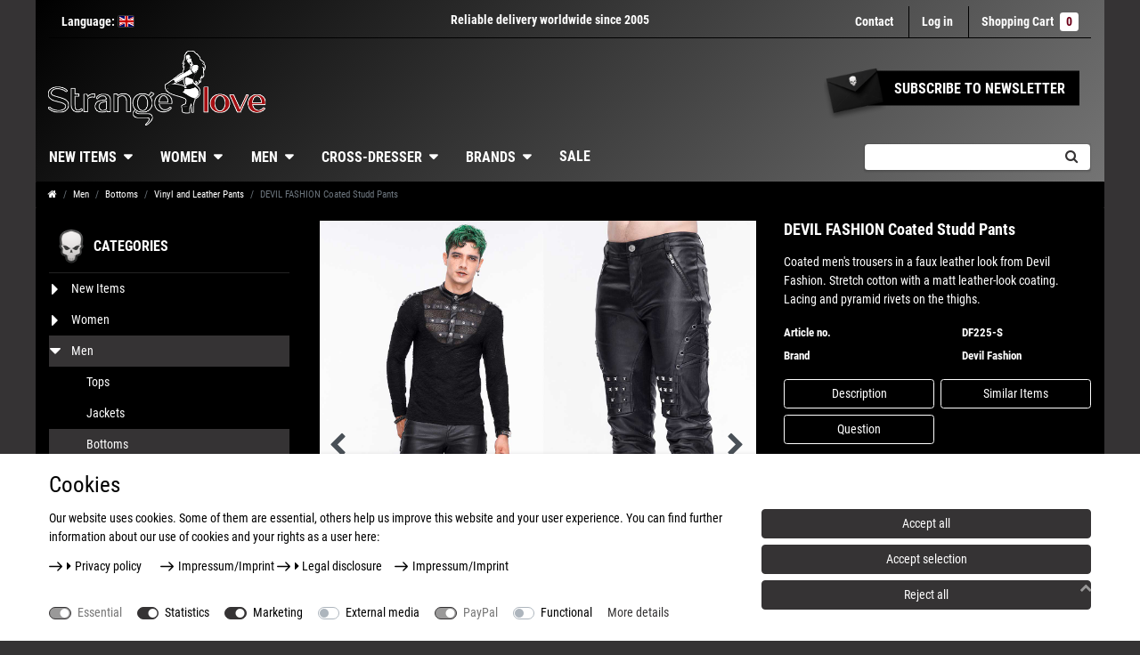

--- FILE ---
content_type: text/html; charset=UTF-8
request_url: https://www.strangelove.de/rest/io/item/last_seen/?templateType=item
body_size: 2586
content:
{"events":[],"data":{"lastSeenItems":{"total":1,"documents":[{"data":{"images":{"all":[{"names":[],"urlMiddle":"https:\/\/cdn02.plentymarkets.com\/ylx159dj5f0p\/item\/images\/3324\/middle\/PT225-devil-fashion-faux-leather-pants-0.jpg","position":0,"path":"S3:3324:PT225-devil-fashion-faux-leather-pants-0.jpg","urlPreview":"https:\/\/cdn02.plentymarkets.com\/ylx159dj5f0p\/item\/images\/3324\/preview\/PT225-devil-fashion-faux-leather-pants-0.jpg","cleanImageName":"PT225-devil-fashion-faux-leather-pants-0.jpg"},{"urlPreview":"https:\/\/cdn02.plentymarkets.com\/ylx159dj5f0p\/item\/images\/3324\/preview\/PT225-devil-fashion-faux-leather-pants-0s.jpg","names":[],"urlMiddle":"https:\/\/cdn02.plentymarkets.com\/ylx159dj5f0p\/item\/images\/3324\/middle\/PT225-devil-fashion-faux-leather-pants-0s.jpg","path":"S3:3324:PT225-devil-fashion-faux-leather-pants-0s.jpg","position":1,"cleanImageName":"PT225-devil-fashion-faux-leather-pants-0s.jpg"},{"urlPreview":"https:\/\/cdn02.plentymarkets.com\/ylx159dj5f0p\/item\/images\/3324\/preview\/PT225-devil-fashion-faux-leather-pants-1.jpg","names":[],"path":"S3:3324:PT225-devil-fashion-faux-leather-pants-1.jpg","position":2,"urlMiddle":"https:\/\/cdn02.plentymarkets.com\/ylx159dj5f0p\/item\/images\/3324\/middle\/PT225-devil-fashion-faux-leather-pants-1.jpg","cleanImageName":"PT225-devil-fashion-faux-leather-pants-1.jpg"},{"urlMiddle":"https:\/\/cdn02.plentymarkets.com\/ylx159dj5f0p\/item\/images\/3324\/middle\/PT225-devil-fashion-faux-leather-pants-2.jpg","names":[],"position":3,"path":"S3:3324:PT225-devil-fashion-faux-leather-pants-2.jpg","urlPreview":"https:\/\/cdn02.plentymarkets.com\/ylx159dj5f0p\/item\/images\/3324\/preview\/PT225-devil-fashion-faux-leather-pants-2.jpg","cleanImageName":"PT225-devil-fashion-faux-leather-pants-2.jpg"},{"names":[],"urlMiddle":"https:\/\/cdn02.plentymarkets.com\/ylx159dj5f0p\/item\/images\/3324\/middle\/PT225-devil-fashion-faux-leather-pants-3.jpg","position":4,"path":"S3:3324:PT225-devil-fashion-faux-leather-pants-3.jpg","urlPreview":"https:\/\/cdn02.plentymarkets.com\/ylx159dj5f0p\/item\/images\/3324\/preview\/PT225-devil-fashion-faux-leather-pants-3.jpg","cleanImageName":"PT225-devil-fashion-faux-leather-pants-3.jpg"},{"names":[],"urlPreview":"https:\/\/cdn02.plentymarkets.com\/ylx159dj5f0p\/item\/images\/3324\/preview\/PT225-devil-fashion-faux-leather-pants-4.jpg","position":5,"path":"S3:3324:PT225-devil-fashion-faux-leather-pants-4.jpg","urlMiddle":"https:\/\/cdn02.plentymarkets.com\/ylx159dj5f0p\/item\/images\/3324\/middle\/PT225-devil-fashion-faux-leather-pants-4.jpg","cleanImageName":"PT225-devil-fashion-faux-leather-pants-4.jpg"},{"names":[],"urlPreview":"https:\/\/cdn02.plentymarkets.com\/ylx159dj5f0p\/item\/images\/3324\/preview\/PT225-devil-fashion-faux-leather-pants-5.jpg","path":"S3:3324:PT225-devil-fashion-faux-leather-pants-5.jpg","urlMiddle":"https:\/\/cdn02.plentymarkets.com\/ylx159dj5f0p\/item\/images\/3324\/middle\/PT225-devil-fashion-faux-leather-pants-5.jpg","position":6,"cleanImageName":"PT225-devil-fashion-faux-leather-pants-5.jpg"},{"names":[],"urlMiddle":"https:\/\/cdn02.plentymarkets.com\/ylx159dj5f0p\/item\/images\/3324\/middle\/PT225-devil-fashion-faux-leather-pants-6.jpg","position":7,"path":"S3:3324:PT225-devil-fashion-faux-leather-pants-6.jpg","urlPreview":"https:\/\/cdn02.plentymarkets.com\/ylx159dj5f0p\/item\/images\/3324\/preview\/PT225-devil-fashion-faux-leather-pants-6.jpg","cleanImageName":"PT225-devil-fashion-faux-leather-pants-6.jpg"},{"position":8,"names":[],"urlPreview":"https:\/\/cdn02.plentymarkets.com\/ylx159dj5f0p\/item\/images\/3324\/preview\/PT225-devil-fashion-faux-leather-pants-7.jpg","path":"S3:3324:PT225-devil-fashion-faux-leather-pants-7.jpg","urlMiddle":"https:\/\/cdn02.plentymarkets.com\/ylx159dj5f0p\/item\/images\/3324\/middle\/PT225-devil-fashion-faux-leather-pants-7.jpg","cleanImageName":"PT225-devil-fashion-faux-leather-pants-7.jpg"},{"position":9,"names":[],"urlPreview":"https:\/\/cdn02.plentymarkets.com\/ylx159dj5f0p\/item\/images\/3324\/preview\/PT225-devil-fashion-faux-leather-pants-9.jpg","urlMiddle":"https:\/\/cdn02.plentymarkets.com\/ylx159dj5f0p\/item\/images\/3324\/middle\/PT225-devil-fashion-faux-leather-pants-9.jpg","path":"S3:3324:PT225-devil-fashion-faux-leather-pants-9.jpg","cleanImageName":"PT225-devil-fashion-faux-leather-pants-9.jpg"}],"variation":[]},"item":{"id":3324,"storeSpecial":{"id":2,"names":{"lang":"en","name":"New item"}},"manufacturerId":24,"itemType":"default","manufacturer":{"position":0,"externalName":"Devil Fashion"},"rebate":0,"salableVariationCount":2,"customsTariffNumber":"","producingCountry":{"names":[]},"condition":{"names":[]}},"texts":{"lang":"en","name2":"","description":"<h2>DEVIL FASHION<br>Coated Studd Pants<\/h2>\n<p>Coated men's trousers in a faux leather look from Devil Fashion. Stretch cotton with a matt leather-look coating. Belt loops, button and zip fly. Front pockets with zipper. Patch back pockets with rivets. Lacing and pyramid rivets on the thighs.<\/p>\n<ul>\t<li>Gothic Pants for Men<\/li>\t<li>Coated<\/li>\t<li>Leather Look<\/li>\t<li>Studded<\/li>\t<li>Lacings<\/li>\t<li>Fit: Slim<\/li><\/ul>\n<p><strong>Color:<\/strong> Black<br><strong>Material:<\/strong> 97% Cotton 3% Elastane<\/p>\n<p><strong>Available sizes:<\/strong> S, M, L, XL, XXL<br>(See image gallery for size chart)<\/p>","urlPath":"brand\/devil-fashion\/mens-pants\/devil-fashion-coated-studd-pants","name3":"","name1":"DEVIL FASHION Coated Studd Pants","shortDescription":"Coated men's trousers in a faux leather look from Devil Fashion. Stretch cotton with a matt leather-look coating. Lacing and pyramid rivets on the thighs."},"defaultCategories":[{"parentCategoryId":891,"linklist":true,"sitemap":true,"id":896,"right":"all","type":"item","level":3,"updatedAt":"2020-02-21T09:30:46+01:00","manually":true,"plentyId":25763},{"id":380,"parentCategoryId":341,"sitemap":true,"updatedAt":"2020-06-10T16:30:54+02:00","linklist":true,"level":3,"type":"item","right":"all","manually":true,"plentyId":48800}],"variation":{"itemId":3324,"number":"DF225-S","availabilityId":1,"maximumOrderQuantity":null,"minimumOrderQuantity":1,"intervalOrderQuantity":1,"releasedAt":"2024-01-18T00:00:00+01:00","name":"","vatId":0,"bundleType":null,"mayShowUnitPrice":false,"availabilityUpdatedAt":"2024-01-18T12:23:36+01:00","availability":{"id":1,"icon":"av1.gif","averageDays":0,"createdAt":"2019-08-07 11:02:49","updatedAt":"2019-08-07 11:02:49","names":{"id":2,"availabilityId":1,"lang":"en","name":"Ready for shipping","createdAt":"2019-08-07 11:02:49","updatedAt":"2019-08-07 11:02:49"}},"id":16778,"model":""},"filter":{"isSalable":true,"isSalableAndActive":true,"hasActiveChildren":false,"hasChildren":false},"unit":{"names":{"unitId":1,"lang":"en","name":"piece"},"unitOfMeasurement":"C62","content":1},"attributes":[{"attributeId":12,"valueId":90,"attribute":{"id":12,"position":1,"backendName":"Gr\u00f6\u00dfe_XS-XXL","isSurchargePercental":false,"isLinkableToImage":false,"amazonAttribute":"","fruugoAttribute":"","pixmaniaAttribute":0,"ottoAttribute":"","googleShoppingAttribute":"","neckermannAtEpAttribute":0,"typeOfSelectionInOnlineStore":"dropdown","laRedouteAttribute":0,"isGroupable":false,"updatedAt":"2022-09-07 08:51:45","names":{"lang":"en","name":"Size","attributeId":"12"}},"value":{"id":90,"position":1,"image":"","comment":"","attributeId":12,"backendName":"S","amazonValue":"","ottoValue":"","neckermannAtEpValue":"","laRedouteValue":"","tracdelightValue":"","percentageDistribution":0,"updatedAt":"2016-05-07 15:26:29","names":{"lang":"en","name":"S","valueId":"90"}},"attributeValueSetId":88}],"properties":[],"hasOrderProperties":false,"hasRequiredOrderProperty":false,"prices":{"default":{"price":{"value":124.9,"formatted":"\u20ac124.90"},"unitPrice":{"value":124.9,"formatted":"\u20ac124.90"},"basePrice":"","baseLot":null,"baseUnit":null,"baseSinglePrice":null,"minimumOrderQuantity":1,"contactClassDiscount":{"percent":0,"amount":0},"categoryDiscount":{"percent":0,"amount":0},"currency":"EUR","lowestPrice":{"value":null,"formatted":""},"vat":{"id":0,"value":20},"isNet":false,"data":{"salesPriceId":1,"price":124.9,"priceNet":104.08333333333,"basePrice":124.9,"basePriceNet":104.08333333333,"unitPrice":124.9,"unitPriceNet":104.08333333333,"lowestPrice":null,"lowestPriceNet":null,"customerClassDiscountPercent":0,"customerClassDiscount":0,"customerClassDiscountNet":0,"categoryDiscountPercent":0,"categoryDiscount":0,"categoryDiscountNet":0,"vatId":0,"vatValue":20,"currency":"EUR","interval":"none","conversionFactor":1,"minimumOrderQuantity":"1.00","updatedAt":"2024-01-18 12:10:56","type":"default","pricePosition":0}},"rrp":{"price":{"value":0,"formatted":"\u20ac0.00"},"unitPrice":{"value":0,"formatted":"\u20ac0.00"},"basePrice":"","baseLot":null,"baseUnit":null,"baseSinglePrice":null,"minimumOrderQuantity":0,"contactClassDiscount":{"percent":0,"amount":0},"categoryDiscount":{"percent":0,"amount":0},"currency":"EUR","lowestPrice":{"value":null,"formatted":""},"vat":{"id":0,"value":20},"isNet":false,"data":{"salesPriceId":4,"price":0,"priceNet":0,"basePrice":0,"basePriceNet":0,"unitPrice":0,"unitPriceNet":0,"lowestPrice":null,"lowestPriceNet":null,"customerClassDiscountPercent":0,"customerClassDiscount":0,"customerClassDiscountNet":0,"categoryDiscountPercent":0,"categoryDiscount":0,"categoryDiscountNet":0,"vatId":0,"vatValue":20,"currency":"EUR","interval":"none","conversionFactor":1,"minimumOrderQuantity":"0.00","updatedAt":"2020-02-21 09:57:10","type":"rrp","pricePosition":4}},"set":null,"specialOffer":null,"graduatedPrices":[{"price":{"value":124.9,"formatted":"\u20ac124.90"},"unitPrice":{"value":124.9,"formatted":"\u20ac124.90"},"basePrice":"","baseLot":null,"baseUnit":null,"baseSinglePrice":null,"minimumOrderQuantity":1,"contactClassDiscount":{"percent":0,"amount":0},"categoryDiscount":{"percent":0,"amount":0},"currency":"EUR","lowestPrice":{"value":null,"formatted":""},"vat":{"id":0,"value":20},"isNet":false,"data":{"salesPriceId":1,"price":124.9,"priceNet":104.08333333333,"basePrice":124.9,"basePriceNet":104.08333333333,"unitPrice":124.9,"unitPriceNet":104.08333333333,"lowestPrice":null,"lowestPriceNet":null,"customerClassDiscountPercent":0,"customerClassDiscount":0,"customerClassDiscountNet":0,"categoryDiscountPercent":0,"categoryDiscount":0,"categoryDiscountNet":0,"vatId":0,"vatValue":20,"currency":"EUR","interval":"none","conversionFactor":1,"minimumOrderQuantity":"1.00","updatedAt":"2024-01-18 12:10:56","type":"default","pricePosition":0}}]},"facets":[]},"id":16778}],"inactiveVariationIds":[]},"containers":{"16778":{"beforePrices":"","afterPrices":""}}}}

--- FILE ---
content_type: application/javascript
request_url: https://app.uptain.de/v2/configs/8eZS6QLEUhtqO5eY/en
body_size: 159
content:
//{"shopToken":"8eZS6QLEUhtqO5eY","stage":"live","language":"en","deviceType":"desktop","systemStage":"v2","created":"2026-01-24T12:33:03.686Z"}
window._upEventBus.publish("uptain.start",{events:[],successUrlFilter:[],popups:[],tracking:{},activationApiVersion:1,surveyFormsConfiguration:{enabled:!1},whatsappConfiguration:{enabled:!1},newsletter:[]});